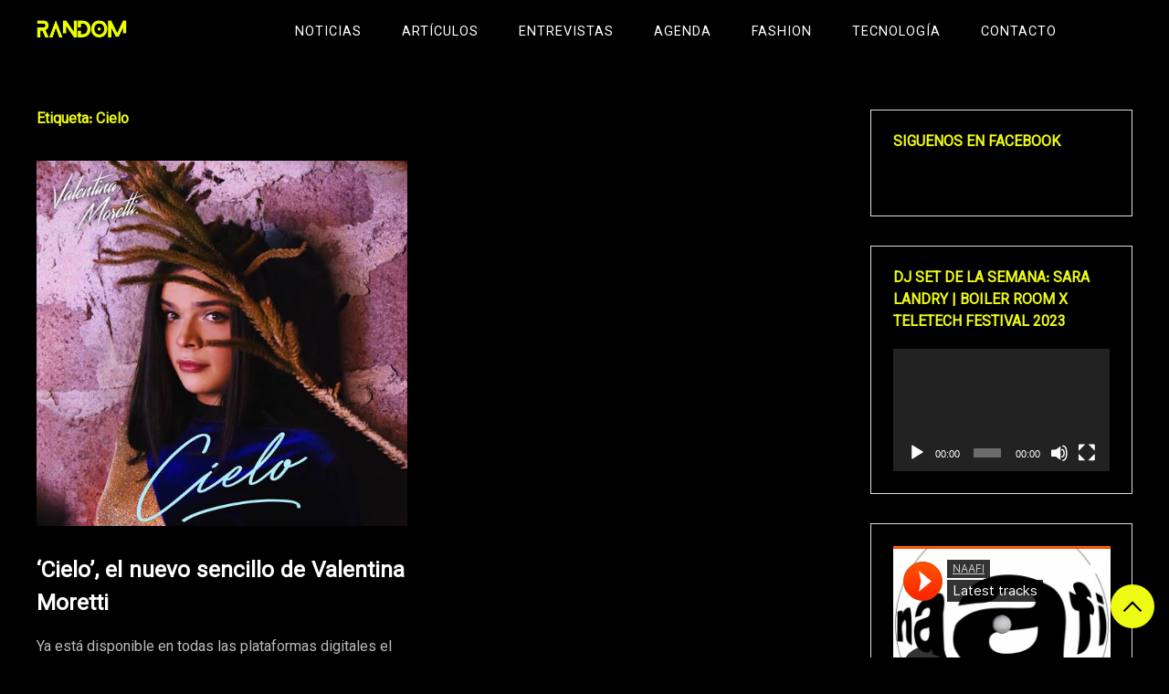

--- FILE ---
content_type: text/html; charset=utf-8
request_url: https://www.google.com/recaptcha/api2/aframe
body_size: 265
content:
<!DOCTYPE HTML><html><head><meta http-equiv="content-type" content="text/html; charset=UTF-8"></head><body><script nonce="emdiQi4IhiPdEZA3wx6lUg">/** Anti-fraud and anti-abuse applications only. See google.com/recaptcha */ try{var clients={'sodar':'https://pagead2.googlesyndication.com/pagead/sodar?'};window.addEventListener("message",function(a){try{if(a.source===window.parent){var b=JSON.parse(a.data);var c=clients[b['id']];if(c){var d=document.createElement('img');d.src=c+b['params']+'&rc='+(localStorage.getItem("rc::a")?sessionStorage.getItem("rc::b"):"");window.document.body.appendChild(d);sessionStorage.setItem("rc::e",parseInt(sessionStorage.getItem("rc::e")||0)+1);localStorage.setItem("rc::h",'1768804941170');}}}catch(b){}});window.parent.postMessage("_grecaptcha_ready", "*");}catch(b){}</script></body></html>